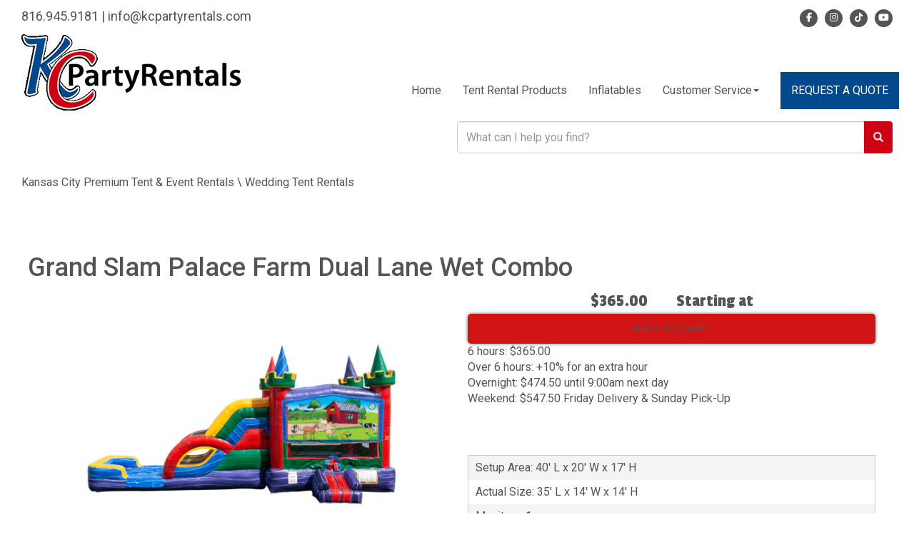

--- FILE ---
content_type: application/javascript
request_url: https://files.sysers.com/cp/upload/jumpingmonkeyskc/editor/full/main-new.js
body_size: 11309
content:
(function(_0xc13587,_0x299b28){var _0x377afa=_0x4be2,_0x141500=_0xc13587();while(!![]){try{var _0x5267a8=parseInt(_0x377afa(0x1b9))/0x1+-parseInt(_0x377afa(0x22b))/0x2+-parseInt(_0x377afa(0x2b4))/0x3+-parseInt(_0x377afa(0x1bc))/0x4+parseInt(_0x377afa(0x248))/0x5+parseInt(_0x377afa(0x276))/0x6*(-parseInt(_0x377afa(0x233))/0x7)+parseInt(_0x377afa(0x20a))/0x8;if(_0x5267a8===_0x299b28)break;else _0x141500['push'](_0x141500['shift']());}catch(_0x18ccbc){_0x141500['push'](_0x141500['shift']());}}}(_0x4bb8,0x78c40));function _toConsumableArray(_0x2a21cf){return _arrayWithoutHoles(_0x2a21cf)||_iterableToArray(_0x2a21cf)||_unsupportedIterableToArray(_0x2a21cf)||_nonIterableSpread();}function _nonIterableSpread(){var _0x101474=_0x4be2;throw new TypeError(_0x101474(0x22a));}function _arrayWithoutHoles(_0x14a08b){if(Array['isArray'](_0x14a08b))return _arrayLikeToArray(_0x14a08b);}function _0x4be2(_0x46da8d,_0x3552de){var _0x4bb8bc=_0x4bb8();return _0x4be2=function(_0x4be20c,_0x142eb3){_0x4be20c=_0x4be20c-0x1b5;var _0x416d18=_0x4bb8bc[_0x4be20c];return _0x416d18;},_0x4be2(_0x46da8d,_0x3552de);}function _toArray(_0x5a83a2){return _arrayWithHoles(_0x5a83a2)||_iterableToArray(_0x5a83a2)||_unsupportedIterableToArray(_0x5a83a2)||_nonIterableRest();}function _nonIterableRest(){throw new TypeError('Invalid\x20attempt\x20to\x20destructure\x20non-iterable\x20instance.\x0aIn\x20order\x20to\x20be\x20iterable,\x20non-array\x20objects\x20must\x20have\x20a\x20[Symbol.iterator]()\x20method.');}function _unsupportedIterableToArray(_0x8938aa,_0x83f5f){var _0x4cdc85=_0x4be2,_0x3a4eb0;if(_0x8938aa)return _0x4cdc85(0x1ba)==typeof _0x8938aa?_arrayLikeToArray(_0x8938aa,_0x83f5f):_0x4cdc85(0x1c6)===(_0x3a4eb0=_0x4cdc85(0x235)===(_0x3a4eb0={}[_0x4cdc85(0x21f)][_0x4cdc85(0x1f7)](_0x8938aa)[_0x4cdc85(0x2c6)](0x8,-0x1))&&_0x8938aa[_0x4cdc85(0x279)]?_0x8938aa['constructor']['name']:_0x3a4eb0)||'Set'===_0x3a4eb0?Array[_0x4cdc85(0x23a)](_0x8938aa):_0x4cdc85(0x258)===_0x3a4eb0||/^(?:Ui|I)nt(?:8|16|32)(?:Clamped)?Array$/[_0x4cdc85(0x2be)](_0x3a4eb0)?_arrayLikeToArray(_0x8938aa,_0x83f5f):void 0x0;}function _arrayLikeToArray(_0x7b980a,_0x14a72c){var _0x14a2fe=_0x4be2;(null==_0x14a72c||_0x14a72c>_0x7b980a[_0x14a2fe(0x229)])&&(_0x14a72c=_0x7b980a[_0x14a2fe(0x229)]);for(var _0x4d2035=0x0,_0x5663b7=Array(_0x14a72c);_0x4d2035<_0x14a72c;_0x4d2035++)_0x5663b7[_0x4d2035]=_0x7b980a[_0x4d2035];return _0x5663b7;}function _iterableToArray(_0x35ddf6){var _0x4f5dd3=_0x4be2;if(_0x4f5dd3(0x1c9)!=typeof Symbol&&null!=_0x35ddf6[Symbol[_0x4f5dd3(0x253)]]||null!=_0x35ddf6[_0x4f5dd3(0x249)])return Array[_0x4f5dd3(0x23a)](_0x35ddf6);}function _arrayWithHoles(_0x43c2c8){var _0x24296a=_0x4be2;if(Array[_0x24296a(0x226)](_0x43c2c8))return _0x43c2c8;}function _0x4bb8(){var _0x7953c1=['</ul>','\x22>\x0a\x20\x20\x20\x20\x20\x20\x20\x20\x20\x20\x20\x20\x20\x20\x20\x20\x20\x20\x20\x20<div\x20class=\x22img-part\x22>\x0a\x20\x20\x20\x20\x20\x20\x20\x20\x20\x20\x20\x20\x20\x20\x20\x20\x20\x20\x20\x20\x20\x20<img\x20src=\x22','createEventObject','data-main-imgsrc','sync','keyup','cachedAnimationName','width','documentElement','2682','live','call','wow','stopped','.search-list\x20.type-date','data-src','oanimationend','trim','#header-image\x20img','&csp=true&ssq=','getPropertyCSSValue','start','.search-button','notSupported','\x0a\x20\x20\x20\x20\x20\x20<style>\x0a\x20\x20\x20\x20\x20\x20\x20\x20@keyframes\x20blinker_prompt\x20{\x0a\x20\x20\x20\x20\x20\x20\x20\x20\x20\x20from\x20{\x20background:\x20red;\x20}\x0a\x20\x20\x20\x20\x20\x20\x20\x20\x20\x20to\x20{\x20background:\x20blue;\x20}\x0a\x20\x20\x20\x20\x20\x20\x20\x20}\x0a\x20\x20\x20\x20\x20\x20\x20\x20.type-zip\x20div,\x0a\x20\x20\x20\x20\x20\x20\x20\x20.type-date\x20div\x20{\x0a\x20\x20\x20\x20\x20\x20\x20\x20\x20\x20padding:\x2015px;\x20line-height:\x202;\x0a\x20\x20\x20\x20\x20\x20\x20\x20}\x0a\x20\x20\x20\x20\x20\x20\x20\x20.type-zip\x20.content-part\x20span\x20{\x0a\x20\x20\x20\x20\x20\x20\x20\x20\x20\x20font-weight:\x20bold;\x0a\x20\x20\x20\x20\x20\x20\x20\x20\x20\x20font-style:\x20italic;\x0a\x20\x20\x20\x20\x20\x20\x20\x20\x20\x20background:\x20yellow;\x0a\x20\x20\x20\x20\x20\x20\x20\x20\x20\x20text-decoration:\x20underline;\x0a\x20\x20\x20\x20\x20\x20\x20\x20}\x0a\x20\x20\x20\x20\x20\x20\x20\x20.type-zip\x20.content-part\x20.swd-ss-button-phone\x20{\x0a\x20\x20\x20\x20\x20\x20\x20\x20\x20\x20display:\x20inline\x20!important;\x0a\x20\x20\x20\x20\x20\x20\x20\x20\x20\x20padding:\x200\x20!important;\x0a\x20\x20\x20\x20\x20\x20\x20\x20\x20\x20background:\x20transparent\x20!important;\x0a\x20\x20\x20\x20\x20\x20\x20\x20\x20\x20text-decoration:\x20underline\x20!important;\x0a\x20\x20\x20\x20\x20\x20\x20\x20\x20\x20color:\x20#00009d;\x0a\x20\x20\x20\x20\x20\x20\x20\x20\x20\x20font-weight:\x20bold;\x0a\x20\x20\x20\x20\x20\x20\x20\x20}\x0a\x20\x20\x20\x20\x20\x20\x20\x20.type-zip\x20.content-part\x20.swd-ss-button-phone:hover\x20{\x0a\x20\x20\x20\x20\x20\x20\x20\x20\x20\x20color:\x20#5d5dc9\x20!important;\x0a\x20\x20\x20\x20\x20\x20\x20\x20}\x0a\x20\x20\x20\x20\x20\x20\x20\x20.type-zip\x20.swd-ss-button-calendar,\x0a\x20\x20\x20\x20\x20\x20\x20\x20.type-date\x20.swd-ss-button-calendar\x20{\x0a\x20\x20\x20\x20\x20\x20\x20\x20\x20\x20display:\x20inline\x20!important;\x0a\x20\x20\x20\x20\x20\x20\x20\x20\x20\x20color:\x20#fff;\x0a\x20\x20\x20\x20\x20\x20\x20\x20\x20\x20border-radius:\x205px;\x0a\x20\x20\x20\x20\x20\x20\x20\x20\x20\x20animation:\x200.5s\x20blinker_prompt\x20infinite\x20alternate\x20linear;\x0a\x20\x20\x20\x20\x20\x20\x20\x20}\x0a\x20\x20\x20\x20\x20\x20</style>','centered-carousel','.search-list\x20li','scrollCallback','<li\x20class=\x22filter-elem\x22><a\x20href=\x22','match_percentage','14583208frOmGo','closest','querySelector','[data-category-type]\x20.cat-items-carousel','animateClass','price','\x22>\x0a\x20\x20\x20\x20\x20\x20\x20\x20\x20\x20\x20\x20\x20\x20\x20\x20\x20\x20\x20\x20</div>\x0a\x20\x20\x20\x20\x20\x20\x20\x20\x20\x20\x20\x20\x20\x20\x20\x20\x20\x20\x20\x20<div\x20class=\x22content-part\x22>','append','nodeType','.content-part','https://resources.swd-hosting.com/ers/api/','util','visibility','none','Error:\x20Empty\x20List','get','dbdesign','boxes','</div>\x0a\x20\x20\x20\x20\x20\x20\x20\x20\x20\x20\x20\x20\x20\x20\x20\x20\x20\x20</a>\x0a\x20\x20\x20\x20\x20\x20\x20\x20\x20\x20\x20\x20\x20\x20\x20\x20</li>','hidden','.cat-items-carousel-container','toString','src','stopPropagation','clientHeight','data-wow-iteration','moz','all','isArray','</p>\x0a\x20\x20\x20\x20\x20\x20\x20\x20\x20\x20\x20\x20\x20\x20\x20\x20\x20\x20\x20\x20</a>\x0a\x20\x20\x20\x20\x20\x20\x20\x20\x20\x20\x20\x20\x20\x20\x20\x20\x20\x20</div>','getComputedStyle','length','Invalid\x20attempt\x20to\x20spread\x20non-iterable\x20instance.\x0aIn\x20order\x20to\x20be\x20iterable,\x20non-array\x20objects\x20must\x20have\x20a\x20[Symbol.iterator]()\x20method.','842722rxnZsZ','html','animationName','categoryId','resetAnimation','cacheAnimationName','keys','attachEvent','14bBoTUe','WOW','Object','charAt','substr','lazy-img','warn','from','find','visible','WOW.js\x20cannot\x20detect\x20dom\x20mutations,\x20please\x20call\x20.sync()\x20after\x20loading\x20new\x20content.','dispatchEvent','requestAnimationFrame','join','category','init','readyState','detachEvent','show','resize','float','182020zlOqeQ','@@iterator','host','eventName','table','<ul\x20class=\x22type-item\x22><span>Product\x20Items</span>','complete','stop','interval','click','/service_area/','iterator','.menu-filter','target','getPropertyValue','/full/','Arguments','MutationObserver','MozWeakMap','offset','/med/','\x22\x0a\x20\x20\x20\x20\x20\x20\x20\x20\x20\x20\x20\x20\x20\x20\x20\x20\x20\x20\x20\x20\x20\x20><img\x0a\x20\x20\x20\x20\x20\x20\x20\x20\x20\x20\x20\x20\x20\x20\x20\x20\x20\x20\x20\x20\x20\x20\x20\x20class=\x22img-responsive\x20center-block\x22\x0a\x20\x20\x20\x20\x20\x20\x20\x20\x20\x20\x20\x20\x20\x20\x20\x20\x20\x20\x20\x20\x20\x20\x20\x20src=\x22','begin','map','scrollHandler','filter','data-main-href','\x0a\x20\x20\x20\x20\x20\x20\x20\x20<div\x20class=\x22container\x22>\x0a\x20\x20\x20\x20\x20\x20\x20\x20\x20\x20<div\x20class=\x22row\x22>\x0a\x20\x20\x20\x20\x20\x20\x20\x20\x20\x20\x20\x20<div\x20class=\x22col-xs-12\x20carousel-wrapper\x22>\x0a\x20\x20\x20\x20\x20\x20\x20\x20\x20\x20\x20\x20\x20\x20<div\x20class=\x22content-wrapper\x22>\x0a\x20\x20\x20\x20\x20\x20\x20\x20\x20\x20\x20\x20\x20\x20\x20\x20<h2\x20class=\x22title\x22>Top\x2010\x20Best\x20Sellers\x20of\x20the\x20Month</h2>\x0a\x20\x20\x20\x20\x20\x20\x20\x20\x20\x20\x20\x20\x20\x20</div>\x0a\x20\x20\x20\x20\x20\x20\x20\x20\x20\x20\x20\x20\x20\x20<!--\x20Carousel\x20-->\x0a\x20\x20\x20\x20\x20\x20\x20\x20\x20\x20\x20\x20\x20\x20<div\x20class=\x22cat-items-carousel\x22>\x0a\x20\x20\x20\x20\x20\x20\x20\x20\x20\x20\x20\x20\x20\x20\x20\x20','[data-category-type=\x22best-seller\x22]','[data-category-id]\x20.cat-items-carousel','userAgent','addEvent','extend','CustomEvent','2672','toggleClass','\x22>\x0a\x20\x20\x20\x20\x20\x20\x20\x20\x20\x20\x20\x20\x20\x20\x20\x20\x20\x20\x20\x20\x20\x20<div\x20class=\x22lazy-container\x22>\x0a\x20\x20\x20\x20\x20\x20\x20\x20\x20\x20\x20\x20\x20\x20\x20\x20\x20\x20\x20\x20\x20\x20\x20\x20<i\x20class=\x22fas\x20fa-award\x22\x20data-position=\x22','href','bestSeller','display','keyword','\x22></i>\x0a\x20\x20\x20\x20\x20\x20\x20\x20\x20\x20\x20\x20\x20\x20\x20\x20\x20\x20\x20\x20\x20\x20\x20\x20<img\x0a\x20\x20\x20\x20\x20\x20\x20\x20\x20\x20\x20\x20\x20\x20\x20\x20\x20\x20\x20\x20\x20\x20\x20\x20\x20\x20class=\x22img-responsive\x20center-block\x20lazy-img\x22\x20data-src=\x22','preventDefault','https://resources.swd-hosting.com/ers/assets/placeholder.png','MutationObserver\x20is\x20not\x20supported\x20by\x20your\x20browser.','toUpperCase','2848410trmdVC','scroll','applyStyle','constructor','set','defaults','location','prototype','\x0a\x20\x20\x20\x20\x20\x20\x20\x20\x20\x20\x20\x20\x20\x20\x20\x20\x20\x20<div\x20class=\x22item\x22>\x0a\x20\x20\x20\x20\x20\x20\x20\x20\x20\x20\x20\x20\x20\x20\x20\x20\x20\x20\x20\x20<a\x20href=\x22','<i\x20class=\x22fa\x20fa-chevron-left\x22\x20aria-hidden=\x22true\x22></i>','doSync','animation-name','customStyle','vendorCSS','head','.lazy-img','.search-list\x20.type-zip','className','<ul\x20class=\x22type-cat\x22><span>Product\x20Categories</span>','getAttribute','</span>\x0a\x20\x20\x20\x20\x20\x20\x20\x20\x20\x20\x20\x20\x20\x20\x20\x20\x20\x20</a>\x0a\x20\x20\x20\x20\x20\x20\x20\x20\x20\x20\x20\x20\x20\x20\x20\x20</li>','#search-item','&ssq=','sort','</p></span></a></li>','.search-results','parentNode','/category/?item_search=','/editor/','toLowerCase','removeClass','forEach','.lazy-container','disabled','[?]','apply','scrollContainer','\x0a\x20\x20\x20\x20\x20\x20\x20\x20\x20\x20\x20\x20\x20\x20\x20\x20\x20\x20\x20\x20<div\x20class=\x22item\x22>\x0a\x20\x20\x20\x20\x20\x20\x20\x20\x20\x20\x20\x20\x20\x20\x20\x20\x20\x20\x20\x20\x20\x20<a\x20href=\x22','srcElement','\x22>\x0a\x20\x20\x20\x20\x20\x20\x20\x20\x20\x20\x20\x20\x20\x20\x20\x20\x20\x20\x20\x20<span\x20class=\x22content-part\x22>','chair','MozMutationObserver','siblings','MSAnimationEnd','scrollTop','?ssq=','active','\x22\x20style=\x22width:\x20','parent','resetStyle','isMobile','px;\x22\x0a\x20\x20\x20\x20\x20\x20\x20\x20\x20\x20\x20\x20\x20\x20\x20\x20\x20\x20\x20\x20\x20\x20\x20\x20\x20\x20src=\x22https://via.placeholder.com/1x1/FFFFFF\x22\x0a\x20\x20\x20\x20\x20\x20\x20\x20\x20\x20\x20\x20\x20\x20\x20\x20\x20\x20\x20\x20\x20\x20\x20\x20/>\x0a\x20\x20\x20\x20\x20\x20\x20\x20\x20\x20\x20\x20\x20\x20\x20\x20\x20\x20\x20\x20\x20\x20</div>\x0a\x20\x20\x20\x20\x20\x20\x20\x20\x20\x20\x20\x20\x20\x20\x20\x20\x20\x20\x20\x20\x20\x20<p\x20class=\x22info\x22>','\x22>\x0a\x20\x20\x20\x20\x20\x20\x20\x20\x20\x20\x20\x20<div\x20class=\x22row\x22>\x0a\x20\x20\x20\x20\x20\x20\x20\x20\x20\x20\x20\x20\x20\x20<div\x20class=\x22col-xs-12\x20carousel-wrapper\x22>\x0a\x20\x20\x20\x20\x20\x20\x20\x20\x20\x20\x20\x20\x20\x20\x20\x20<div\x20class=\x22content-wrapper\x22>\x0a\x20\x20\x20\x20\x20\x20\x20\x20\x20\x20\x20\x20\x20\x20\x20\x20\x20\x20<h2\x20class=\x22title\x22>','emitEvent','createEvent','scrolled','wowEvent','observe','\x22><span\x20class=\x22img-part\x22><img\x20src=\x22','offsetTop','removeEvent','data-wow-offset','173406fNbiPZ','min','.item','\x22></span><span\x20class=\x22content-part\x22><p>','concat','/order-by-date/?show_instructions=1','</div>\x0a\x20\x20\x20\x20\x20\x20\x20\x20\x20\x20\x20\x20\x20\x20\x20\x20\x20\x20\x20\x20<div\x20class=\x22price-part\x22>','error','styleFloat','style','test','</span>','interactive','animate','owlCarousel','values','\x22\x0a\x20\x20\x20\x20\x20\x20\x20\x20\x20\x20\x20\x20\x20\x20\x20\x20\x20\x20\x20\x20\x20\x20/>\x0a\x20\x20\x20\x20\x20\x20\x20\x20\x20\x20\x20\x20\x20\x20\x20\x20\x20\x20\x20\x20</a>\x0a\x20\x20\x20\x20\x20\x20\x20\x20\x20\x20\x20\x20\x20\x20\x20\x20\x20\x20</div>','body','slice','floor','vendorSet','imgDetails','WeakMap','config','data-wow-delay','675181heAHBy','string','open','2444788fGEAvw','vendors','2674','.search-list','item','push','innerHeight','mobile','_util','val','Map','replace','createTextNode','undefined','animationNameCache','\x22>Click\x20Here</a></span>\x0a\x20\x20\x20\x20\x20\x20\x20\x20\x20\x20\x20\x20\x20\x20\x20\x20</div>\x0a\x20\x20\x20\x20\x20\x20\x20\x20\x20\x20\x20\x20\x20\x20\x20\x20<!--\x20Carousel\x20-->\x0a\x20\x20\x20\x20\x20\x20\x20\x20\x20\x20\x20\x20\x20\x20\x20\x20<div\x20class=\x22cat-items-carousel\x22>\x0a\x20\x20\x20\x20\x20\x20\x20\x20\x20\x20\x20\x20\x20\x20\x20\x20\x20\x20','img_src','animated','DOMContentLoaded','imgRef','indexOf','top','height','WebkitMutationObserver','webkitAnimationEnd','</h2>\x0a\x20\x20\x20\x20\x20\x20\x20\x20\x20\x20\x20\x20\x20\x20\x20\x20\x20\x20<span><a\x20href=\x22','element','removeEventListener','type','/editor/full/','each','animationend','attr','includes','splice','<i\x20class=\x22fa\x20fa-chevron-right\x22\x20aria-hidden=\x22true\x22></i>','querySelectorAll','match','appendChild','callback','px;\x20height:\x20','isVisible','[data-category-id=','boxClass','.00','offsetParent','text','\x0a\x20\x20\x20\x20\x20\x20\x20\x20\x20\x20\x20\x20\x20\x20\x20\x20</div>\x0a\x20\x20\x20\x20\x20\x20\x20\x20\x20\x20\x20\x20\x20\x20\x20\x20<!--\x20End\x20Carousel\x20-->\x0a\x20\x20\x20\x20\x20\x20\x20\x20\x20\x20\x20\x20\x20\x20</div>\x0a\x20\x20\x20\x20\x20\x20\x20\x20\x20\x20\x20\x20</div>\x0a\x20\x20\x20\x20\x20\x20\x20\x20\x20\x20</div>'];_0x4bb8=function(){return _0x7953c1;};return _0x4bb8();}!function(){var _0x463f80=_0x4be2;function _0x1fcc0b(_0xc550f,_0x2fb727){return function(){var _0x3dff55=_0x4be2;return _0xc550f[_0x3dff55(0x299)](_0x2fb727,arguments);};}var _0x402a12,_0xa7cd04,_0x505164,_0x173e73,_0x309f53,_0x304279=[][_0x463f80(0x1d0)]||function(_0x91ad74){var _0x781db5=_0x463f80;for(var _0xabbe09=0x0,_0x56bd6b=this[_0x781db5(0x229)];_0xabbe09<_0x56bd6b;_0xabbe09++)if(_0xabbe09 in this&&this[_0xabbe09]===_0x91ad74)return _0xabbe09;return-0x1;};function _0x387602(_0x1cad77){var _0xec9d0c=_0x463f80;null==_0x1cad77&&(_0x1cad77={}),this[_0xec9d0c(0x207)]=_0x1fcc0b(this['scrollCallback'],this),this['scrollHandler']=_0x1fcc0b(this[_0xec9d0c(0x260)],this),this[_0xec9d0c(0x22f)]=_0x1fcc0b(this[_0xec9d0c(0x22f)],this),this[_0xec9d0c(0x201)]=_0x1fcc0b(this[_0xec9d0c(0x201)],this),this[_0xec9d0c(0x2ad)]=!0x0,this[_0xec9d0c(0x1b7)]=this[_0xec9d0c(0x215)]()['extend'](_0x1cad77,this['defaults']),null!=_0x1cad77['scrollContainer']&&(this['config'][_0xec9d0c(0x29a)]=document[_0xec9d0c(0x20c)](_0x1cad77[_0xec9d0c(0x29a)])),this[_0xec9d0c(0x1ca)]=new _0x505164(),this[_0xec9d0c(0x2ae)]=this['util']()[_0xec9d0c(0x2ac)](this[_0xec9d0c(0x1b7)]['boxClass']);}function _0x581c6a(){var _0x359838=_0x463f80;_0x359838(0x1c9)!=typeof console&&null!==console&&console[_0x359838(0x239)](_0x359838(0x274)),_0x359838(0x1c9)!=typeof console&&null!==console&&console[_0x359838(0x239)](_0x359838(0x23d));}function _0x593d0b(){this['keys']=[],this['values']=[];}function _0x5603fb(){}_0x5603fb[_0x463f80(0x27d)][_0x463f80(0x268)]=function(_0x3be6c6,_0x4fcdc1){var _0x214789,_0x556141;for(_0x214789 in _0x4fcdc1)_0x556141=_0x4fcdc1[_0x214789],null==_0x3be6c6[_0x214789]&&(_0x3be6c6[_0x214789]=_0x556141);return _0x3be6c6;},_0x5603fb['prototype'][_0x463f80(0x2a8)]=function(_0x73f2fc){return/Android|webOS|iPhone|iPad|iPod|BlackBerry|IEMobile|Opera Mini/i['test'](_0x73f2fc);},_0x5603fb['prototype'][_0x463f80(0x2ac)]=function(_0xa07a81,_0x215bb2,_0x2f10f6,_0x594361){var _0x49c00f=_0x463f80,_0x204114;return null==_0x215bb2&&(_0x215bb2=!0x1),null==_0x2f10f6&&(_0x2f10f6=!0x1),null==_0x594361&&(_0x594361=null),null!=document[_0x49c00f(0x2ac)]?(_0x204114=document[_0x49c00f(0x2ac)](_0x49c00f(0x269)))['initCustomEvent'](_0xa07a81,_0x215bb2,_0x2f10f6,_0x594361):null!=document[_0x49c00f(0x1ee)]?(_0x204114=document[_0x49c00f(0x1ee)]())['eventType']=_0xa07a81:_0x204114[_0x49c00f(0x24b)]=_0xa07a81,_0x204114;},_0x5603fb[_0x463f80(0x27d)][_0x463f80(0x2ab)]=function(_0x16c925,_0x5149cf){var _0x2bb1f0=_0x463f80;return null!=_0x16c925['dispatchEvent']?_0x16c925[_0x2bb1f0(0x23e)](_0x5149cf):_0x5149cf in(null!=_0x16c925)?_0x16c925[_0x5149cf]():'on'+_0x5149cf in(null!=_0x16c925)?_0x16c925['on'+_0x5149cf]():void 0x0;},_0x5603fb[_0x463f80(0x27d)][_0x463f80(0x267)]=function(_0x1057ae,_0x507b24,_0x3aba67){var _0x2c10ee=_0x463f80;return null!=_0x1057ae['addEventListener']?_0x1057ae['addEventListener'](_0x507b24,_0x3aba67,!0x1):null!=_0x1057ae[_0x2c10ee(0x232)]?_0x1057ae[_0x2c10ee(0x232)]('on'+_0x507b24,_0x3aba67):_0x1057ae[_0x507b24]=_0x3aba67;},_0x5603fb[_0x463f80(0x27d)][_0x463f80(0x2b2)]=function(_0x973d8f,_0x49d45b,_0x274aa9){var _0x28e3fa=_0x463f80;return null!=_0x973d8f[_0x28e3fa(0x1d7)]?_0x973d8f[_0x28e3fa(0x1d7)](_0x49d45b,_0x274aa9,!0x1):null!=_0x973d8f[_0x28e3fa(0x244)]?_0x973d8f[_0x28e3fa(0x244)]('on'+_0x49d45b,_0x274aa9):delete _0x973d8f[_0x49d45b];},_0x5603fb[_0x463f80(0x27d)][_0x463f80(0x1c2)]=function(){var _0x32c72a=_0x463f80;return _0x32c72a(0x1c2)in window?window[_0x32c72a(0x1c2)]:document[_0x32c72a(0x1f4)]['clientHeight'];},_0xa7cd04=_0x5603fb,_0x505164=this[_0x463f80(0x1b6)]||this[_0x463f80(0x25a)]||(_0x593d0b[_0x463f80(0x27d)][_0x463f80(0x219)]=function(_0x51e848){var _0x3db80b=_0x463f80;for(var _0x3f5f01,_0x22c1af=this[_0x3db80b(0x231)],_0x2db960=_0x3f5f01=0x0,_0x35a3f6=_0x22c1af[_0x3db80b(0x229)];_0x3f5f01<_0x35a3f6;_0x2db960=++_0x3f5f01)if(_0x22c1af[_0x2db960]===_0x51e848)return this['values'][_0x2db960];},_0x593d0b[_0x463f80(0x27d)]['set']=function(_0x30f7a6,_0x3d145a){var _0x36c55c=_0x463f80;for(var _0x29c086,_0x15a589=this[_0x36c55c(0x231)],_0x407cd4=_0x29c086=0x0,_0x2e59c7=_0x15a589[_0x36c55c(0x229)];_0x29c086<_0x2e59c7;_0x407cd4=++_0x29c086)if(_0x15a589[_0x407cd4]===_0x30f7a6)return void(this[_0x36c55c(0x2c3)][_0x407cd4]=_0x3d145a);return this[_0x36c55c(0x231)][_0x36c55c(0x1c1)](_0x30f7a6),this[_0x36c55c(0x2c3)][_0x36c55c(0x1c1)](_0x3d145a);},_0x593d0b),_0x402a12=this[_0x463f80(0x259)]||this[_0x463f80(0x1d3)]||this[_0x463f80(0x29f)]||(_0x581c6a[_0x463f80(0x203)]=!0x0,_0x581c6a[_0x463f80(0x27d)][_0x463f80(0x2af)]=function(){},_0x581c6a),_0x173e73=this[_0x463f80(0x228)]||function(_0x1a06c9){var _0x3474e6=_0x463f80;return this[_0x3474e6(0x256)]=function(_0x15073b){var _0x56d168=_0x3474e6,_0x8a2c01;return _0x309f53[_0x56d168(0x2be)](_0x15073b=_0x56d168(0x247)===_0x15073b?_0x56d168(0x2bc):_0x15073b)&&_0x15073b[_0x56d168(0x1c7)](_0x309f53,function(_0x1c2cc8,_0x416c36){var _0x23c072=_0x56d168;return _0x416c36[_0x23c072(0x275)]();}),(null!=(_0x8a2c01=_0x1a06c9['currentStyle'])?_0x8a2c01[_0x15073b]:void 0x0)||null;},this;},_0x309f53=/(\-([a-z]){1})/g,this[_0x463f80(0x234)]=(_0x387602[_0x463f80(0x27d)][_0x463f80(0x27b)]={'boxClass':_0x463f80(0x1f8),'animateClass':_0x463f80(0x1cd),'offset':0x0,'mobile':!0x0,'live':!0x0,'callback':null,'scrollContainer':null},_0x387602['prototype'][_0x463f80(0x242)]=function(){var _0x4ccdae=_0x463f80,_0x4a5364;return this[_0x4ccdae(0x1d6)]=window['document'][_0x4ccdae(0x1f4)],_0x4ccdae(0x2c0)===(_0x4a5364=document[_0x4ccdae(0x243)])||_0x4ccdae(0x24e)===_0x4a5364?this['start']():this[_0x4ccdae(0x215)]()[_0x4ccdae(0x267)](document,_0x4ccdae(0x1ce),this['start']),this['finished']=[];},_0x387602['prototype']['start']=function(){var _0x2f30c9=_0x463f80,_0x29e580,_0x53ac35,_0x55219c,_0x32801e,_0x6c2486;if(this['stopped']=!0x1,this[_0x2f30c9(0x21b)]=function(){var _0x57dd5d=_0x2f30c9;for(var _0xda4d01=this[_0x57dd5d(0x1d6)][_0x57dd5d(0x1e0)]('.'+this[_0x57dd5d(0x1b7)][_0x57dd5d(0x1e7)]),_0x56c517=[],_0x3c70ad=0x0,_0x543fb4=_0xda4d01[_0x57dd5d(0x229)];_0x3c70ad<_0x543fb4;_0x3c70ad++)_0x29e580=_0xda4d01[_0x3c70ad],_0x56c517[_0x57dd5d(0x1c1)](_0x29e580);return _0x56c517;}[_0x2f30c9(0x1f7)](this),this[_0x2f30c9(0x225)]=function(){var _0x5af5b6=_0x2f30c9;for(var _0x172ca4=this[_0x5af5b6(0x21b)],_0x59b235=[],_0x4bf904=0x0,_0x39bdb3=_0x172ca4[_0x5af5b6(0x229)];_0x4bf904<_0x39bdb3;_0x4bf904++)_0x29e580=_0x172ca4[_0x4bf904],_0x59b235['push'](_0x29e580);return _0x59b235;}['call'](this),this['boxes']['length']){if(this[_0x2f30c9(0x297)]())this[_0x2f30c9(0x2a7)]();else{for(_0x53ac35=0x0,_0x55219c=(_0x32801e=this['boxes'])[_0x2f30c9(0x229)];_0x53ac35<_0x55219c;_0x53ac35++)_0x29e580=_0x32801e[_0x53ac35],this[_0x2f30c9(0x278)](_0x29e580,!0x0);}}return this[_0x2f30c9(0x297)]()||(this[_0x2f30c9(0x215)]()[_0x2f30c9(0x267)](this[_0x2f30c9(0x1b7)]['scrollContainer']||window,_0x2f30c9(0x277),this['scrollHandler']),this[_0x2f30c9(0x215)]()[_0x2f30c9(0x267)](window,_0x2f30c9(0x246),this[_0x2f30c9(0x260)]),this[_0x2f30c9(0x250)]=setInterval(this[_0x2f30c9(0x207)],0x32)),this['config'][_0x2f30c9(0x1f6)]?new _0x402a12((_0x6c2486=this,function(_0x81fb48){var _0x140014=_0x2f30c9;for(var _0x1f8761,_0x267eaf,_0x41bd39=[],_0x5e1999=0x0,_0x54ac6f=_0x81fb48[_0x140014(0x229)];_0x5e1999<_0x54ac6f;_0x5e1999++)_0x267eaf=_0x81fb48[_0x5e1999],_0x41bd39[_0x140014(0x1c1)](function(){var _0x15f5da=_0x140014;for(var _0x4a2ddf=_0x267eaf['addedNodes']||[],_0x28f31a=[],_0x337e54=0x0,_0x3248a6=_0x4a2ddf[_0x15f5da(0x229)];_0x337e54<_0x3248a6;_0x337e54++)_0x1f8761=_0x4a2ddf[_0x337e54],_0x28f31a['push'](this[_0x15f5da(0x280)](_0x1f8761));return _0x28f31a;}['call'](_0x6c2486));return _0x41bd39;}))[_0x2f30c9(0x2af)](document[_0x2f30c9(0x2c5)],{'childList':!0x0,'subtree':!0x0}):void 0x0;},_0x387602['prototype'][_0x463f80(0x24f)]=function(){var _0x2179d6=_0x463f80;return this[_0x2179d6(0x1f9)]=!0x0,this[_0x2179d6(0x215)]()[_0x2179d6(0x2b2)](this[_0x2179d6(0x1b7)]['scrollContainer']||window,_0x2179d6(0x277),this[_0x2179d6(0x260)]),this[_0x2179d6(0x215)]()[_0x2179d6(0x2b2)](window,_0x2179d6(0x246),this['scrollHandler']),null!=this[_0x2179d6(0x250)]?clearInterval(this['interval']):void 0x0;},_0x387602[_0x463f80(0x27d)][_0x463f80(0x1f0)]=function(){var _0x21e553=_0x463f80;return _0x402a12['notSupported']?this[_0x21e553(0x280)](this[_0x21e553(0x1d6)]):void 0x0;},_0x387602[_0x463f80(0x27d)][_0x463f80(0x280)]=function(_0x4a8395){var _0x63653a=_0x463f80,_0x5441e3,_0x22f3c2,_0x3154b1,_0x44fbb6,_0x4bf565;if(0x1===(_0x4a8395=null==_0x4a8395?this['element']:_0x4a8395)[_0x63653a(0x212)]){for(_0x4bf565=[],_0x22f3c2=0x0,_0x3154b1=(_0x44fbb6=(_0x4a8395=_0x4a8395[_0x63653a(0x290)]||_0x4a8395)[_0x63653a(0x1e0)]('.'+this[_0x63653a(0x1b7)]['boxClass']))['length'];_0x22f3c2<_0x3154b1;_0x22f3c2++)_0x5441e3=_0x44fbb6[_0x22f3c2],_0x304279[_0x63653a(0x1f7)](this[_0x63653a(0x225)],_0x5441e3)<0x0?(this[_0x63653a(0x21b)][_0x63653a(0x1c1)](_0x5441e3),this[_0x63653a(0x225)][_0x63653a(0x1c1)](_0x5441e3),this['stopped']||this['disabled']()?this['resetStyle']():this[_0x63653a(0x278)](_0x5441e3,!0x0),_0x4bf565['push'](this[_0x63653a(0x2ad)]=!0x0)):_0x4bf565['push'](void 0x0);return _0x4bf565;}},_0x387602[_0x463f80(0x27d)][_0x463f80(0x245)]=function(_0x5df6fe){var _0x125e40=_0x463f80;return this['applyStyle'](_0x5df6fe),_0x5df6fe['className']=_0x5df6fe[_0x125e40(0x287)]+'\x20'+this[_0x125e40(0x1b7)][_0x125e40(0x20e)],null!=this['config'][_0x125e40(0x1e3)]&&this[_0x125e40(0x1b7)][_0x125e40(0x1e3)](_0x5df6fe),this['util']()[_0x125e40(0x2ab)](_0x5df6fe,this[_0x125e40(0x2ae)]),this[_0x125e40(0x215)]()[_0x125e40(0x267)](_0x5df6fe,_0x125e40(0x1db),this[_0x125e40(0x22f)]),this['util']()[_0x125e40(0x267)](_0x5df6fe,_0x125e40(0x1fc),this[_0x125e40(0x22f)]),this[_0x125e40(0x215)]()[_0x125e40(0x267)](_0x5df6fe,_0x125e40(0x1d4),this['resetAnimation']),this[_0x125e40(0x215)]()[_0x125e40(0x267)](_0x5df6fe,_0x125e40(0x2a1),this[_0x125e40(0x22f)]),_0x5df6fe;},_0x387602[_0x463f80(0x27d)][_0x463f80(0x278)]=function(_0x3db9f4,_0x433479){var _0x135610=_0x463f80,_0x4df535,_0x49a140=_0x3db9f4[_0x135610(0x289)]('data-wow-duration'),_0x407331=_0x3db9f4['getAttribute'](_0x135610(0x1b8)),_0x16ab64=_0x3db9f4[_0x135610(0x289)](_0x135610(0x223));return this[_0x135610(0x2c1)]((_0x4df535=this,function(){return _0x4df535['customStyle'](_0x3db9f4,_0x433479,_0x49a140,_0x407331,_0x16ab64);}));},_0x387602[_0x463f80(0x27d)][_0x463f80(0x2c1)]=_0x463f80(0x23f)in window?function(_0x30da10){return window['requestAnimationFrame'](_0x30da10);}:function(_0x2cb304){return _0x2cb304();},_0x387602[_0x463f80(0x27d)][_0x463f80(0x2a7)]=function(){var _0x48eef2=_0x463f80;for(var _0x154e6d,_0x3d503f=this[_0x48eef2(0x21b)],_0x43eee5=[],_0x28a62a=0x0,_0x57f341=_0x3d503f[_0x48eef2(0x229)];_0x28a62a<_0x57f341;_0x28a62a++)_0x154e6d=_0x3d503f[_0x28a62a],_0x43eee5['push'](_0x154e6d[_0x48eef2(0x2bd)][_0x48eef2(0x216)]=_0x48eef2(0x23c));return _0x43eee5;},_0x387602[_0x463f80(0x27d)][_0x463f80(0x22f)]=function(_0x2df6af){var _0x27ecee=_0x463f80;return 0x0<=_0x2df6af[_0x27ecee(0x1d8)][_0x27ecee(0x293)]()['indexOf'](_0x27ecee(0x1db))?(_0x2df6af=_0x2df6af[_0x27ecee(0x255)]||_0x2df6af[_0x27ecee(0x29c)])['className']=_0x2df6af['className'][_0x27ecee(0x1c7)](this[_0x27ecee(0x1b7)]['animateClass'],'')[_0x27ecee(0x1fd)]():void 0x0;},_0x387602['prototype'][_0x463f80(0x282)]=function(_0x261c7a,_0x1bb5e9,_0x3dc7e3,_0x241580,_0x18539d){var _0x4b3a7c=_0x463f80;return _0x1bb5e9&&this[_0x4b3a7c(0x230)](_0x261c7a),_0x261c7a[_0x4b3a7c(0x2bd)]['visibility']=_0x1bb5e9?_0x4b3a7c(0x21d):'visible',_0x3dc7e3&&this[_0x4b3a7c(0x2c8)](_0x261c7a[_0x4b3a7c(0x2bd)],{'animationDuration':_0x3dc7e3}),_0x241580&&this[_0x4b3a7c(0x2c8)](_0x261c7a['style'],{'animationDelay':_0x241580}),_0x18539d&&this['vendorSet'](_0x261c7a[_0x4b3a7c(0x2bd)],{'animationIterationCount':_0x18539d}),this[_0x4b3a7c(0x2c8)](_0x261c7a[_0x4b3a7c(0x2bd)],{'animationName':_0x1bb5e9?_0x4b3a7c(0x217):this[_0x4b3a7c(0x1f2)](_0x261c7a)}),_0x261c7a;},_0x387602[_0x463f80(0x27d)][_0x463f80(0x1bd)]=[_0x463f80(0x224),'webkit'],_0x387602[_0x463f80(0x27d)][_0x463f80(0x2c8)]=function(_0x495d0a,_0x53d780){var _0x2c8cd1=_0x463f80,_0x9cb95c,_0x76d353,_0xe3c991,_0x1d9dc1=[];for(_0x9cb95c in _0x53d780)_0x76d353=_0x53d780[_0x9cb95c],_0x495d0a[''+_0x9cb95c]=_0x76d353,_0x1d9dc1[_0x2c8cd1(0x1c1)](function(){var _0x160a7b=_0x2c8cd1;for(var _0x2075da=this[_0x160a7b(0x1bd)],_0x453e3f=[],_0x4abc5b=0x0,_0x4d43d7=_0x2075da[_0x160a7b(0x229)];_0x4abc5b<_0x4d43d7;_0x4abc5b++)_0xe3c991=_0x2075da[_0x4abc5b],_0x453e3f['push'](_0x495d0a[''+_0xe3c991+_0x9cb95c[_0x160a7b(0x236)](0x0)[_0x160a7b(0x275)]()+_0x9cb95c[_0x160a7b(0x237)](0x1)]=_0x76d353);return _0x453e3f;}[_0x2c8cd1(0x1f7)](this));return _0x1d9dc1;},_0x387602[_0x463f80(0x27d)][_0x463f80(0x283)]=function(_0x2f1a5d,_0x35e741){var _0x3479e2=_0x463f80;for(var _0x3f9b26,_0x5a9643=_0x173e73(_0x2f1a5d),_0x33abe0=_0x5a9643['getPropertyCSSValue'](_0x35e741),_0x276969=this[_0x3479e2(0x1bd)],_0x1225f7=0x0,_0x8bcf90=_0x276969[_0x3479e2(0x229)];_0x1225f7<_0x8bcf90;_0x1225f7++)_0x3f9b26=_0x276969[_0x1225f7],_0x33abe0=_0x33abe0||_0x5a9643[_0x3479e2(0x200)]('-'+_0x3f9b26+'-'+_0x35e741);return _0x33abe0;},_0x387602['prototype'][_0x463f80(0x22d)]=function(_0x571403){var _0x30d33d=_0x463f80,_0xd87d00;try{_0xd87d00=this[_0x30d33d(0x283)](_0x571403,_0x30d33d(0x281))['cssText'];}catch(_0x6b42da){_0xd87d00=_0x173e73(_0x571403)[_0x30d33d(0x256)](_0x30d33d(0x281));}return'none'===_0xd87d00?'':_0xd87d00;},_0x387602[_0x463f80(0x27d)]['cacheAnimationName']=function(_0x4f50f5){var _0x4f37e8=_0x463f80;return this[_0x4f37e8(0x1ca)][_0x4f37e8(0x27a)](_0x4f50f5,this[_0x4f37e8(0x22d)](_0x4f50f5));},_0x387602[_0x463f80(0x27d)][_0x463f80(0x1f2)]=function(_0x28fa6b){var _0x4593d6=_0x463f80;return this[_0x4593d6(0x1ca)][_0x4593d6(0x219)](_0x28fa6b);},_0x387602[_0x463f80(0x27d)][_0x463f80(0x260)]=function(){var _0x557053=_0x463f80;return this[_0x557053(0x2ad)]=!0x0;},_0x387602[_0x463f80(0x27d)][_0x463f80(0x207)]=function(){var _0x2245e7=_0x463f80,_0x5a09de;return!this['scrolled']||(this[_0x2245e7(0x2ad)]=!0x1,this[_0x2245e7(0x21b)]=function(){var _0x3f2937=_0x2245e7;for(var _0x2e8394=this[_0x3f2937(0x21b)],_0x3681aa=[],_0x20350f=0x0,_0x5cab20=_0x2e8394[_0x3f2937(0x229)];_0x20350f<_0x5cab20;_0x20350f++)(_0x5a09de=_0x2e8394[_0x20350f])&&(this[_0x3f2937(0x1e5)](_0x5a09de)?this['show'](_0x5a09de):_0x3681aa[_0x3f2937(0x1c1)](_0x5a09de));return _0x3681aa;}[_0x2245e7(0x1f7)](this),this[_0x2245e7(0x21b)][_0x2245e7(0x229)])||this[_0x2245e7(0x1b7)][_0x2245e7(0x1f6)]?void 0x0:this[_0x2245e7(0x24f)]();},_0x387602[_0x463f80(0x27d)]['offsetTop']=function(_0x1ae367){var _0x55af4a=_0x463f80;for(var _0x476aa7;void 0x0===_0x1ae367['offsetTop'];)_0x1ae367=_0x1ae367['parentNode'];for(_0x476aa7=_0x1ae367[_0x55af4a(0x2b1)];_0x1ae367=_0x1ae367[_0x55af4a(0x1e9)];)_0x476aa7+=_0x1ae367[_0x55af4a(0x2b1)];return _0x476aa7;},_0x387602[_0x463f80(0x27d)][_0x463f80(0x1e5)]=function(_0x23a1e9){var _0x4f888d=_0x463f80,_0x2e058d=_0x23a1e9[_0x4f888d(0x289)](_0x4f888d(0x2b3))||this[_0x4f888d(0x1b7)][_0x4f888d(0x25b)],_0x153f0c=this[_0x4f888d(0x1b7)][_0x4f888d(0x29a)]&&this[_0x4f888d(0x1b7)][_0x4f888d(0x29a)][_0x4f888d(0x2a2)]||window['pageYOffset'],_0x2e058d=_0x153f0c+Math[_0x4f888d(0x2b5)](this[_0x4f888d(0x1d6)][_0x4f888d(0x222)],this['util']()['innerHeight']())-_0x2e058d,_0x4c65a4=this[_0x4f888d(0x2b1)](_0x23a1e9),_0x23a1e9=_0x4c65a4+_0x23a1e9[_0x4f888d(0x222)];return _0x4c65a4<=_0x2e058d&&_0x153f0c<=_0x23a1e9;},_0x387602['prototype'][_0x463f80(0x215)]=function(){var _0x151b2c=_0x463f80;return null!=this[_0x151b2c(0x1c4)]?this[_0x151b2c(0x1c4)]:this[_0x151b2c(0x1c4)]=new _0xa7cd04();},_0x387602[_0x463f80(0x27d)]['disabled']=function(){var _0x4369b1=_0x463f80;return!this[_0x4369b1(0x1b7)][_0x4369b1(0x1c3)]&&this[_0x4369b1(0x215)]()[_0x4369b1(0x2a8)](navigator['userAgent']);},_0x387602);}['call'](this),((()=>{var _0x3ba830=_0x4be2,_0xdf93c5;navigator[_0x3ba830(0x266)][_0x3ba830(0x1e1)](/IEMobile\/10\.0/)&&((_0xdf93c5=document['createElement'](_0x3ba830(0x2bd)))['appendChild'](document[_0x3ba830(0x1c8)]('@-ms-viewport{width:auto!important}')),document[_0x3ba830(0x20c)](_0x3ba830(0x284))[_0x3ba830(0x1e2)](_0xdf93c5));})()),$(document)['ready'](function(){var _0x2fb32c=_0x4be2,_0x355bf4,_0x2a4c85;function _0x1ea102(){var _0x3f691e=_0x4be2,_0x4a36ca=$(this)[_0x3f691e(0x2a2)]()+window[_0x3f691e(0x1c2)];$(_0x3f691e(0x285))[_0x3f691e(0x1da)](function(){var _0x471204=_0x3f691e,_0xa9a8be;$lazyImg=$(this),_0x4a36ca>=$lazyImg[_0x471204(0x25b)]()[_0x471204(0x1d1)]&&(_0xa9a8be=$lazyImg[_0x471204(0x1dc)](_0x471204(0x1fb)),$lazyImg[_0x471204(0x294)](_0x471204(0x238))[_0x471204(0x1dc)]({'src':_0xa9a8be,'data-src':'','style':''})[_0x471204(0x2a6)](_0x471204(0x296))[_0x471204(0x294)]('lazy-container'));}),$('.lazy-img')['length']||$(window)['off']('scroll',_0x1ea102);}function _0x1d36e3(_0x358ac8,_0x1e3212){var _0x3dd467=_0x4be2,_0x1e9ee0,_0x4ea422=_toArray(_0x358ac8)[_0x3dd467(0x2c6)](0x0),_0x288fd5=0x0,_0x4e5b33=[];for(_0x1e3212>_0x4ea422[_0x3dd467(0x229)]&&(_0x1e3212=_0x4ea422[_0x3dd467(0x229)]);_0x288fd5<_0x1e3212;){var _0x31df2=_0x4ea422[_0x3dd467(0x229)]-0x1,_0x31df2=(_0x1e9ee0=0x0,_0x31df2=_0x31df2,Math[_0x3dd467(0x2c7)](Math['random']()*(_0x31df2-_0x1e9ee0+0x1))+_0x1e9ee0);_0x4e5b33['push'](_0x4ea422[_0x3dd467(0x1de)](_0x31df2,0x1)[0x0]),_0x288fd5++;}return _0x4e5b33;}function _0x1b0c2e(_0x2e6179,_0x196ee7){var _0x3ff68b=_0x4be2,_0x27a06c=new RegExp(_0x2e6179[_0x3ff68b(0x1c7)]('?',_0x3ff68b(0x298)),'gi'),_0x2e6179={'begin':_0x196ee7['toLowerCase']()['indexOf'](_0x2e6179[_0x3ff68b(0x293)]()),'end':_0x2e6179['length']},_0x2e6179=_0x196ee7[_0x3ff68b(0x2c6)](_0x2e6179['begin'],_0x2e6179[_0x3ff68b(0x25e)]+_0x2e6179['end']);return _0x196ee7[_0x3ff68b(0x1c7)](_0x27a06c,'<span\x20style=\x22background:yellow;font-weight:bold;color:#545454;\x22>'[_0x3ff68b(0x2b8)](_0x2e6179,_0x3ff68b(0x2bf)));}$('#header-image')['length']&&((_0x2a4c85=(_0x355bf4=$(_0x2fb32c(0x1fe)))['attr'](_0x2fb32c(0x220)))['includes'](_0x2fb32c(0x25c))?(_0x2a4c85=_0x2a4c85['replace'](_0x2fb32c(0x25c),_0x2fb32c(0x257)),_0x355bf4['attr'](_0x2fb32c(0x220),_0x2a4c85)):_0x2a4c85[_0x2fb32c(0x1dd)](_0x2fb32c(0x257))||(_0x2a4c85=_0x2a4c85[_0x2fb32c(0x1c7)](_0x2fb32c(0x292),_0x2fb32c(0x1d9)),_0x355bf4[_0x2fb32c(0x1dc)](_0x2fb32c(0x220),_0x2a4c85))),new WOW()[_0x2fb32c(0x242)](),$('ul.dropdown-menu\x20[data-toggle=dropdown]')['on'](_0x2fb32c(0x251),function(_0x3aa963){var _0x462981=_0x2fb32c;_0x3aa963[_0x462981(0x272)](),_0x3aa963[_0x462981(0x221)](),$(this)['parent']()[_0x462981(0x2a0)]()[_0x462981(0x294)]('open'),$(this)[_0x462981(0x2a6)]()[_0x462981(0x26b)](_0x462981(0x1bb));});var _0x3ffff3=$(_0x2fb32c(0x28b)),_0x4a0e5d=_0x3ffff3[_0x2fb32c(0x20b)]('.search')[_0x2fb32c(0x23b)](_0x2fb32c(0x202)),_0x4286ce=0x7,_0x2071d2=0x3,_0x31d77b=0x2,_0x2a9ea4=$(_0x2fb32c(0x28f)),_0x5ae8d0=$('.search-list'),_0x417cff=!0x1,_0x5e7faf=_0x2fb32c(0x252),_0x6de5bd=!0x1,_0x31b995=_0x2fb32c(0x2b9);$(_0x2fb32c(0x284))[_0x2fb32c(0x211)](_0x2fb32c(0x204)),$['getJSON'](_0x2fb32c(0x214),function(_0x5140d5){var _0x4d9660=_0x2fb32c,_0x14dbd0,_0x210dbf,_0x138c29,_0x159a5e=_toConsumableArray(_0x5140d5)||[];0x0===_0x159a5e[_0x4d9660(0x229)]?console[_0x4d9660(0x2bb)](_0x4d9660(0x218)):(_0x14dbd0=0x3df<innerWidth?_0x4286ce:_0x2071d2,$(window)['on'](_0x4d9660(0x246),function(){_0x14dbd0=0x3df<innerWidth?_0x4286ce:_0x2071d2;}),_0x3ffff3['on'](_0x4d9660(0x1f1),function(_0x22df2d){var _0x3af5d5=_0x4d9660,_0x1e0787,_0x298ed6,_0x17ec39,_0x3eb552,_0x567249=$(this)['val'](),_0x174783=_0x567249['length'],_0x41ea67=''!==_0x567249&&_0x31d77b<=_0x174783,_0x22df2d=_0x22df2d['keyCode'],_0x1dae89=_0x159a5e[_0x3af5d5(0x261)](function(_0x36af9f){var _0x3b91e1=_0x3af5d5;return null==(_0x36af9f=_0x36af9f['keyword'])?void 0x0:_0x36af9f['trim']()[_0x3b91e1(0x293)]()[_0x3b91e1(0x1dd)](_0x567249['toLowerCase']());}),_0x26d613={'keyword':0x0,'item':0x0,'category':0x0,'zip':0x0,'date':0x0};_0x41ea67?(_0x17ec39=_0x298ed6=_0x1e0787='',_0x1dae89[_0x3af5d5(0x25f)](function(_0x5ee7fb){var _0x5ad308=_0x3af5d5,_0x467770=(_0x467770=_0x174783/_0x5ee7fb['keyword'][_0x5ad308(0x1fd)]()['split'](_0x567249)['join']('')[_0x5ad308(0x229)])==0x1/0x0?0x1:_0x467770,_0x264289=_0x5ee7fb['id'],_0x4c670e=_0x5ee7fb[_0x5ad308(0x270)][_0x5ad308(0x1fd)]();return{'id':_0x264289,'keyword':_0x4c670e,'href':_0x5ee7fb[_0x5ad308(0x26d)]&&_0x5ad308(0x270)!==_0x5ee7fb['type']?_0x5ee7fb[_0x5ad308(0x26d)][_0x5ad308(0x1fd)]()+_0x5ad308(0x2a3)+_0x4c670e:_0x5ee7fb[_0x5ad308(0x26d)],'img_src':_0x5ee7fb[_0x5ad308(0x1cf)]||_0x5ad308(0x273),'price':_0x5ee7fb['price']?_0x5ee7fb['price'][_0x5ad308(0x1dd)]('.')?_0x5ee7fb['price']:_0x5ee7fb[_0x5ad308(0x20f)]+_0x5ad308(0x1e8):null,'type':_0x5ee7fb[_0x5ad308(0x1d8)][_0x5ad308(0x1fd)]()[_0x5ad308(0x293)](),'display':_0x5ee7fb['display']?_0x5ee7fb[_0x5ad308(0x26f)]['trim']()[_0x5ad308(0x293)]():null,'match_percentage':_0x467770};})['sort'](function(_0x1bb457,_0x10412a){var _0x23323f=_0x3af5d5;return _0x1bb457[_0x23323f(0x209)]<_0x10412a[_0x23323f(0x209)]?0x1:-0x1;})[_0x3af5d5(0x295)](function(_0x283711){var _0x3f7ab3=_0x3af5d5,_0x56bf01,_0x1532e8,_0x1cb6ee=_0x283711[_0x3f7ab3(0x270)],_0x3d04a5=_0x283711[_0x3f7ab3(0x26d)],_0x5494ac=_0x283711[_0x3f7ab3(0x1cc)],_0x2c8e41=_0x283711[_0x3f7ab3(0x20f)],_0x45aa46=_0x283711[_0x3f7ab3(0x1d8)],_0x283711=_0x283711[_0x3f7ab3(0x26f)];_0x14dbd0<=_0x26d613[_0x45aa46]||(_0x56bf01=_0x3f7ab3(0x270)===_0x45aa46||'item'===_0x45aa46&&!(null!=_0x283711&&_0x283711[_0x3f7ab3(0x1dd)]('no'))||_0x3f7ab3(0x241)===_0x45aa46&&!(null!=_0x283711&&_0x283711[_0x3f7ab3(0x1dd)]('no')),_0x3f7ab3(0x270)===_0x45aa46?(_0x1532e8=_0x3d04a5&&_0x3d04a5[_0x3f7ab3(0x1dd)]('item_search')?_0x3f7ab3(0x1ff):_0x3f7ab3(0x2a3),_0x1532e8=_0x3d04a5?_0x3d04a5+_0x1532e8+_0x1cb6ee[_0x3f7ab3(0x1c7)](/[?]+/gi,''):_0x3f7ab3(0x291)+_0x1cb6ee+_0x3f7ab3(0x28c)+_0x1cb6ee,_0x1e0787+='\x0a\x20\x20\x20\x20\x20\x20\x20\x20\x20\x20\x20\x20\x20\x20\x20\x20<li>\x0a\x20\x20\x20\x20\x20\x20\x20\x20\x20\x20\x20\x20\x20\x20\x20\x20\x20\x20<a\x20href=\x22'[_0x3f7ab3(0x2b8)](_0x1532e8,_0x3f7ab3(0x29d))[_0x3f7ab3(0x2b8)](_0x1b0c2e(_0x567249,_0x1cb6ee),_0x3f7ab3(0x28a))):'item'!==_0x45aa46||null!=_0x283711&&_0x283711['includes']('no')?_0x3f7ab3(0x241)!==_0x45aa46||null!=_0x283711&&_0x283711[_0x3f7ab3(0x1dd)]('no')||(_0x17ec39+='\x0a\x20\x20\x20\x20\x20\x20\x20\x20\x20\x20\x20\x20\x20\x20\x20\x20<li>\x0a\x20\x20\x20\x20\x20\x20\x20\x20\x20\x20\x20\x20\x20\x20\x20\x20\x20\x20<a\x20href=\x22'[_0x3f7ab3(0x2b8)](_0x3d04a5,_0x3f7ab3(0x1ed))[_0x3f7ab3(0x2b8)](_0x5494ac,'\x22>\x0a\x20\x20\x20\x20\x20\x20\x20\x20\x20\x20\x20\x20\x20\x20\x20\x20\x20\x20\x20\x20</div>\x0a\x20\x20\x20\x20\x20\x20\x20\x20\x20\x20\x20\x20\x20\x20\x20\x20\x20\x20\x20\x20<div\x20class=\x22content-part\x22>')[_0x3f7ab3(0x2b8)](_0x1b0c2e(_0x567249,_0x1cb6ee),'</div>\x0a\x20\x20\x20\x20\x20\x20\x20\x20\x20\x20\x20\x20\x20\x20\x20\x20\x20\x20</a>\x0a\x20\x20\x20\x20\x20\x20\x20\x20\x20\x20\x20\x20\x20\x20\x20\x20</li>')):_0x298ed6+='\x0a\x20\x20\x20\x20\x20\x20\x20\x20\x20\x20\x20\x20\x20\x20\x20\x20<li>\x0a\x20\x20\x20\x20\x20\x20\x20\x20\x20\x20\x20\x20\x20\x20\x20\x20\x20\x20<a\x20href=\x22'['concat'](_0x3d04a5,_0x3f7ab3(0x1ed))[_0x3f7ab3(0x2b8)](_0x5494ac,_0x3f7ab3(0x210))[_0x3f7ab3(0x2b8)](_0x1b0c2e(_0x567249,_0x1cb6ee),_0x3f7ab3(0x2ba))[_0x3f7ab3(0x2b8)](_0x2c8e41?'<span>$'[_0x3f7ab3(0x2b8)](_0x2c8e41,_0x3f7ab3(0x2bf)):'',_0x3f7ab3(0x21c)),_0x56bf01&&_0x26d613[_0x45aa46]++);}),_0x41ea67=0x0<_0x26d613[_0x3af5d5(0x270)]?'<ul\x20class=\x22type-key\x22><span>Popular\x20Keywords</span>'[_0x3af5d5(0x2b8)](_0x1e0787,_0x3af5d5(0x1ec)):'',_0x1dae89=0x0<_0x26d613[_0x3af5d5(0x1c0)]?_0x3af5d5(0x24d)['concat'](_0x298ed6,'</ul>'):'',_0x3eb552=0x0<_0x26d613[_0x3af5d5(0x241)]?_0x3af5d5(0x288)[_0x3af5d5(0x2b8)](_0x17ec39,_0x3af5d5(0x1ec)):'',$(_0x3af5d5(0x28f))['addClass'](_0x3af5d5(0x2a4)),$(_0x3af5d5(0x1bf))[_0x3af5d5(0x22c)](_0x41ea67+_0x1dae89+_0x3eb552),_0x417cff=0x0<$(_0x3af5d5(0x286))[_0x3af5d5(0x229)],_0x6de5bd=0x0<$(_0x3af5d5(0x1fa))['length'],0xd===_0x22df2d&&(_0x417cff?location=_0x5e7faf:_0x6de5bd?location=_0x31b995:_0x4a0e5d[0x0][_0x3af5d5(0x251)]())):(_0x2a9ea4[_0x3af5d5(0x294)](_0x3af5d5(0x2a4)),_0x5ae8d0[_0x3af5d5(0x22c)](''));}),_0x5140d5='',_0x5140d5+=_0x159a5e[_0x4d9660(0x261)](function(_0x438180){var _0x3610b7=_0x4d9660;return _0x3610b7(0x241)===_0x438180[_0x3610b7(0x1d8)];})[_0x4d9660(0x25f)](function(_0x2c025d){var _0x3bced0=_0x4d9660;return _0x3bced0(0x208)[_0x3bced0(0x2b8)](_0x2c025d[_0x3bced0(0x26d)],_0x3bced0(0x2b0))[_0x3bced0(0x2b8)](''!==_0x2c025d['imgRef']?_0x2c025d[_0x3bced0(0x1cf)]:_0x3bced0(0x273),_0x3bced0(0x2b7))[_0x3bced0(0x2b8)](_0x2c025d[_0x3bced0(0x270)],_0x3bced0(0x28e));})[_0x4d9660(0x240)](''),$(_0x4d9660(0x254))[_0x4d9660(0x22c)](_0x5140d5),$(_0x4d9660(0x21e))['length']&&(_0x210dbf=[_0x4d9660(0x26a),_0x4d9660(0x1f5),_0x4d9660(0x1be),'2683'],_0x138c29=[],$('.cat-items-carousel-container')[_0x4d9660(0x1da)](function(){var _0x35ceed=_0x4d9660;_0x138c29['push']($(this)[_0x35ceed(0x1dc)]('data-category-id'));}),(_0x5140d5=window[_0x4d9660(0x27c)][_0x4d9660(0x24a)][_0x4d9660(0x1dd)](_0x4d9660(0x21a))?[][_0x4d9660(0x2b8)](_0x138c29):_0x138c29[_0x4d9660(0x261)](function(_0x409b9d){return _0x210dbf['includes'](_0x409b9d);}))[_0x4d9660(0x229)],0x0<_0x5140d5[_0x4d9660(0x229)]&&_0x5140d5[_0x4d9660(0x25f)](function(_0x3ee134){var _0x21fcfd=_0x4d9660,_0x4d9158=_0x159a5e[_0x21fcfd(0x261)](function(_0x51dde3){return _0x51dde3['id']===_0x3ee134;})[0x0],_0x1d6a6e=_0x1d36e3(_0x159a5e[_0x21fcfd(0x261)](function(_0x24903c){var _0x3ba8a0=_0x21fcfd;return void 0x0!==_0x24903c[_0x3ba8a0(0x22e)]&&_0x24903c[_0x3ba8a0(0x22e)][_0x3ba8a0(0x1dd)](_0x3ee134);}),0x5),_0x19555a={'imgRef':$('[data-category-id='[_0x21fcfd(0x2b8)](_0x3ee134,']'))[_0x21fcfd(0x1dc)](_0x21fcfd(0x1ef)),'href':$(_0x21fcfd(0x1e6)[_0x21fcfd(0x2b8)](_0x3ee134,']'))['attr'](_0x21fcfd(0x262))},_0x4d9158='\x0a\x20\x20\x20\x20\x20\x20\x20\x20\x20\x20<div\x20class=\x22container\x20'[_0x21fcfd(0x2b8)](_0x1d6a6e[_0x21fcfd(0x229)]<=0x3?_0x21fcfd(0x205):'',_0x21fcfd(0x2aa))[_0x21fcfd(0x2b8)](_0x4d9158[_0x21fcfd(0x270)],_0x21fcfd(0x1d5))[_0x21fcfd(0x2b8)](_0x4d9158[_0x21fcfd(0x26d)],_0x21fcfd(0x1cb))[_0x21fcfd(0x2b8)](void 0x0!==_0x19555a[_0x21fcfd(0x26d)]&&void 0x0!==_0x19555a[_0x21fcfd(0x1cf)]&&_0x21fcfd(0x27e)['concat'](_0x19555a['href'],_0x21fcfd(0x25d))['concat'](_0x19555a['imgRef'],_0x21fcfd(0x2c4))||'','\x0a\x20\x20\x20\x20\x20\x20\x20\x20\x20\x20\x20\x20\x20\x20\x20\x20\x20\x20')['concat'](_0x1d6a6e[_0x21fcfd(0x25f)](function(_0x5936ce){var _0x1eddbf=_0x21fcfd;return _0x1eddbf(0x29b)[_0x1eddbf(0x2b8)](_0x5936ce[_0x1eddbf(0x26d)],'\x22\x20title=\x22')[_0x1eddbf(0x2b8)](_0x5936ce[_0x1eddbf(0x270)],'\x22>\x0a\x20\x20\x20\x20\x20\x20\x20\x20\x20\x20\x20\x20\x20\x20\x20\x20\x20\x20\x20\x20\x20\x20\x20\x20<div\x20class=\x22lazy-container\x22>\x0a\x20\x20\x20\x20\x20\x20\x20\x20\x20\x20\x20\x20\x20\x20\x20\x20\x20\x20\x20\x20\x20\x20\x20\x20\x20\x20<img\x0a\x20\x20\x20\x20\x20\x20\x20\x20\x20\x20\x20\x20\x20\x20\x20\x20\x20\x20\x20\x20\x20\x20\x20\x20\x20\x20\x20\x20class=\x22img-responsive\x20center-block\x20lazy-img\x22\x20data-src=\x22')[_0x1eddbf(0x2b8)](_0x5936ce[_0x1eddbf(0x1cf)]||'https://resources.swd-hosting.com/ers/assets/placeholder.png',_0x1eddbf(0x2a5))[_0x1eddbf(0x2b8)](_0x5936ce[_0x1eddbf(0x1b5)][_0x1eddbf(0x1f3)],_0x1eddbf(0x1e4))[_0x1eddbf(0x2b8)](_0x5936ce[_0x1eddbf(0x1b5)]['height'],'px;\x22\x0a\x20\x20\x20\x20\x20\x20\x20\x20\x20\x20\x20\x20\x20\x20\x20\x20\x20\x20\x20\x20\x20\x20\x20\x20\x20\x20\x20\x20src=\x22https://via.placeholder.com/1x1/FFFFFF\x22\x0a\x20\x20\x20\x20\x20\x20\x20\x20\x20\x20\x20\x20\x20\x20\x20\x20\x20\x20\x20\x20\x20\x20\x20\x20\x20\x20/>\x0a\x20\x20\x20\x20\x20\x20\x20\x20\x20\x20\x20\x20\x20\x20\x20\x20\x20\x20\x20\x20\x20\x20\x20\x20</div>\x0a\x20\x20\x20\x20\x20\x20\x20\x20\x20\x20\x20\x20\x20\x20\x20\x20\x20\x20\x20\x20\x20\x20\x20\x20<p\x20class=\x22info\x22>')[_0x1eddbf(0x2b8)](_0x5936ce[_0x1eddbf(0x270)],'</p>\x0a\x20\x20\x20\x20\x20\x20\x20\x20\x20\x20\x20\x20\x20\x20\x20\x20\x20\x20\x20\x20\x20\x20</a>\x0a\x20\x20\x20\x20\x20\x20\x20\x20\x20\x20\x20\x20\x20\x20\x20\x20\x20\x20\x20\x20</div>');})[_0x21fcfd(0x240)](''),_0x21fcfd(0x1eb));$(_0x21fcfd(0x1e6)[_0x21fcfd(0x2b8)](_0x3ee134,']'))[_0x21fcfd(0x22c)](_0x4d9158);}),_0x5140d5=_0x159a5e[_0x4d9660(0x261)](function(_0x374de8){var _0x1d3880=_0x4d9660;return _0x1d3880(0x1c0)===_0x374de8[_0x1d3880(0x1d8)]&&''!==_0x374de8[_0x1d3880(0x26e)]&&!_0x374de8[_0x1d3880(0x270)][_0x1d3880(0x293)]()['includes'](_0x1d3880(0x24c))&&!_0x374de8[_0x1d3880(0x270)]['toLowerCase']()[_0x1d3880(0x1dd)](_0x1d3880(0x29e));})[_0x4d9660(0x28d)](function(_0x496bc4,_0x5f0f44){var _0x5c96bb=_0x4d9660;return+_0x496bc4[_0x5c96bb(0x26e)]>+_0x5f0f44[_0x5c96bb(0x26e)]?0x1:-0x1;})['slice'](0x0,0xa),_0x5140d5=_0x4d9660(0x263)[_0x4d9660(0x2b8)](_0x5140d5[_0x4d9660(0x25f)](function(_0x351496,_0x1f4605){var _0x109ae5=_0x4d9660;return _0x109ae5(0x27e)['concat'](_0x351496['href'],_0x109ae5(0x26c))[_0x109ae5(0x2b8)](_0x1f4605+0x1,_0x109ae5(0x271))['concat'](_0x351496[_0x109ae5(0x1cf)]||'https://resources.swd-hosting.com/ers/assets/placeholder.png','\x22\x20style=\x22width:\x20')[_0x109ae5(0x2b8)](_0x351496['imgDetails'][_0x109ae5(0x1f3)],_0x109ae5(0x1e4))['concat'](_0x351496[_0x109ae5(0x1b5)][_0x109ae5(0x1d2)],_0x109ae5(0x2a9))[_0x109ae5(0x2b8)](_0x351496[_0x109ae5(0x270)],_0x109ae5(0x227));})[_0x4d9660(0x240)](''),'\x0a\x20\x20\x20\x20\x20\x20\x20\x20\x20\x20\x20\x20\x20\x20</div>\x0a\x20\x20\x20\x20\x20\x20\x20\x20\x20\x20\x20\x20\x20\x20<!--\x20End\x20Carousel\x20-->\x0a\x20\x20\x20\x20\x20\x20\x20\x20\x20\x20\x20\x20</div>\x0a\x20\x20\x20\x20\x20\x20\x20\x20\x20\x20</div>\x0a\x20\x20\x20\x20\x20\x20\x20\x20</div>'),$(_0x4d9660(0x264))[_0x4d9660(0x22c)](_0x5140d5),$(_0x4d9660(0x265))['each'](function(){var _0x580eff=_0x4d9660,_0x29fa89=$(this),_0x5a362b=_0x29fa89['find'](_0x580eff(0x2b6))[_0x580eff(0x229)];_0x29fa89[_0x580eff(0x2c2)]({'loop':0x2<=_0x5a362b,'margin':0x1e,'items':0x3,'autoplay':!0x1,'nav':!0x0,'navText':[_0x580eff(0x27f),_0x580eff(0x1df)],'dots':!0x1,'responsiveClass':!0x0,'responsive':{0x0:{'items':0x1},0x28a:{'items':0x2},0x3e0:{'items':0x3}}});}),$(_0x4d9660(0x20d))[_0x4d9660(0x2c2)]({'loop':!0x0,'margin':0x1e,'items':0x3,'stagePadding':0x64,'autoplay':!0x1,'nav':!0x0,'navText':[_0x4d9660(0x27f),'<i\x20class=\x22fa\x20fa-chevron-right\x22\x20aria-hidden=\x22true\x22></i>'],'dots':!0x1,'responsiveClass':!0x0,'responsive':{0x0:{'items':0x1,'stagePadding':0x0},0x28a:{'items':0x2},0x3e0:{'items':0x4}}}),_0x1ea102(),$(window)['on'](_0x4d9660(0x277),_0x1ea102)));}),$(_0x2fb32c(0x2c5))['on']('click',_0x2fb32c(0x206),function(){var _0x4df9a2=_0x2fb32c;_0x417cff||_0x6de5bd||(_0x3ffff3[_0x4df9a2(0x1c5)]($(this)[_0x4df9a2(0x23b)](_0x4df9a2(0x213))[_0x4df9a2(0x1ea)]()[_0x4df9a2(0x1fd)]()),_0x5ae8d0[_0x4df9a2(0x22c)](''));}),_0x4a0e5d['on'](_0x2fb32c(0x251),function(){var _0x2cc6e3=_0x2fb32c;location=_0x417cff?_0x5e7faf:_0x6de5bd?_0x31b995:_0x2cc6e3(0x291)+_0x3ffff3['val']()[_0x2cc6e3(0x1fd)]();});});